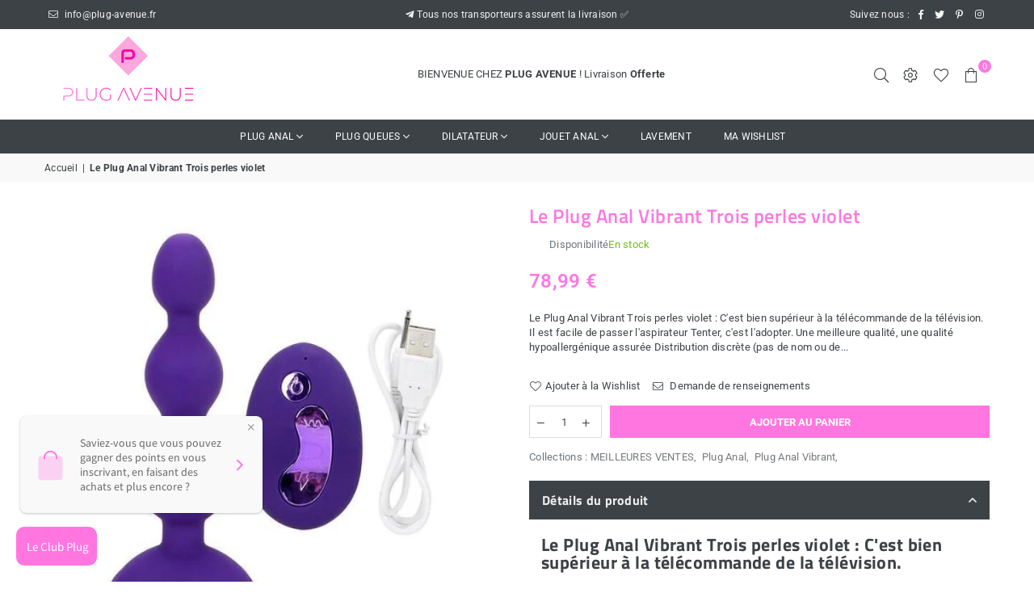

--- FILE ---
content_type: text/html; charset=utf-8
request_url: https://plug-avenue.fr/collections/all/le-plug-anal-vibrant-trois-perles-violet__pr=le-plug-anal-vibrant-trois-perles-violet?view=prlist
body_size: 72
content:


              


<div class='col_upper_main' style='width:100%'>
<div class='inner_upper_main' style='max-width:1170px;margin:0 auto;'>

</div>
</div>